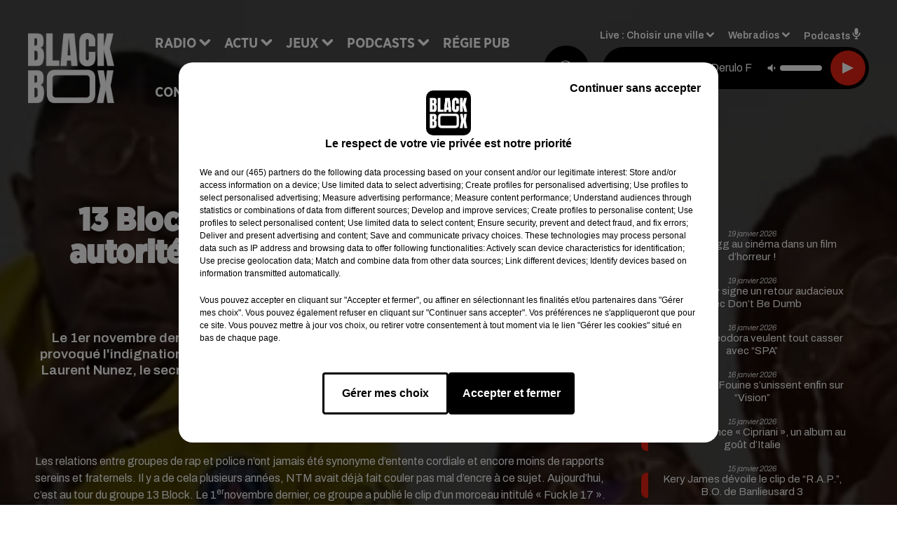

--- FILE ---
content_type: text/html; charset=utf-8
request_url: https://www.blackboxfm.fr/news/13-block-dans-la-ligne-de-mire-des-autorites-pour-le-clip-du-morceau-fuck-le-17-15676
body_size: 14476
content:
<!DOCTYPE html><html lang="fr"><head><meta charSet="utf-8"/><meta name="viewport" content="width=device-width,initial-scale=1.0"/><link rel="shortcut icon" type="image/x-icon" href="/favicon.ico"/><link rel="icon" type="image/x-icon" href="/favicon.ico"/><meta name="robots" content="max-snippet:-1, max-image-preview:large, max-video-preview:-1"/><script type="text/javascript" src="https://common.lesindesradios.fr/tc_LesIndesRadios_web_header.js" charSet="utf-8"></script><script type="text/javascript"> 

                    // Environment
                     var tc_vars = new Array();
                     var tc_array_events = new Array();
                     tc_vars["radio_id"] = '';
                    
                     window.tc_vars =
                      {
                        env_template: 'homepage',
                        env_work: 'PROD',
                        env_country: 'FR',
                        env_language: 'FR',
                        env_device: 'd',
                        env_currency: 'EUR',
                        // Website tree structure
                        page_name : "App load",
                        site_Id : 5608,
                        id_container : 'a5cc0b7b-4f9d-4e99-8884-ef2753293aba',
                        user_logged: 'no',
                        user_id: '',
                        user_type: '',
                        user_email: '',
                        radio_id:'',
                        id_reservation: '',
                        type_reservation: '',
                        ville_reservation: '',
                        date_reservation: '',
                        etablissement: '',
                        nom_espace: '',
                        quantite_siege: '',
                        creneau_reservation: '',
                        service_supplementaire: '',
                        unitprice_tf: '',
                        unitprice_ati: '',
                        totalprice_tf: '',
                        totalprice_ati: ''
                      };
                  
                      </script><meta name="description" content="Le 1er novembre dernier, 13 Block a dévoilé le clip du morceau « Fuck le 17 ». Ce clip a provoqué l&#x27;indignation du directeur général de la police nationale Eric Morvan tandis que Laurent Nunez, le secrétaire d&#x27;état auprès du ministre de l&#x27;intérieur, promet une action en justice."/><meta name="keywords" content="hip hop,rnb,actu"/><title>13 Block dans la ligne de mire des autorités pour le clip du morceau « Fuck le 17 » - BLACKBOX</title><link href="https://www.blackboxfm.fr/news/13-block-dans-la-ligne-de-mire-des-autorites-pour-le-clip-du-morceau-fuck-le-17-15676" rel="canonical"/><meta property="twitter:title" content="13 Block dans la ligne de mire des autorités pour le clip du morceau « Fuck le 17 » - BLACKBOX"/><meta property="og:title" content="13 Block dans la ligne de mire des autorités pour le clip du morceau « Fuck le 17 » - BLACKBOX"/><meta property="og:url" content="https://www.blackboxfm.fr/news/13-block-dans-la-ligne-de-mire-des-autorites-pour-le-clip-du-morceau-fuck-le-17-15676"/><meta property="og:description" content="Le 1er novembre dernier, 13 Block a dévoilé le clip du morceau « Fuck le 17 ». Ce clip a provoqué l&#x27;indignation du directeur général de la police nationale Eric Morvan tandis que Laurent Nunez, le secrétaire d&#x27;état auprès du ministre de l&#x27;intérieur, promet une action en justice."/><meta property="twitter:description" content="Le 1er novembre dernier, 13 Block a dévoilé le clip du morceau « Fuck le 17 ». Ce clip a provoqué l&#x27;indignation du directeur général de la police nationale Eric Morvan tandis que Laurent Nunez, le secrétaire d&#x27;état auprès du ministre de l&#x27;intérieur, promet une action en justice."/><meta property="twitter:card" content="summary"/><meta property="og:type" content="article"/><meta property="twitter:image:alt" content=""/><meta property="og:image:alt" content=""/><meta property="twitter:image" content="https://medias.lesindesradios.fr/t:app(web)/t:r(unknown)/filters:format(jpeg)/radios/blackbox/importrk/news/original/15676.jpeg"/><meta property="og:image" content="https://medias.lesindesradios.fr/t:app(web)/t:r(unknown)/filters:format(jpeg)/radios/blackbox/importrk/news/original/15676.jpeg"/><meta name="og:image:width" content="444"/><meta name="next-head-count" content="17"/><style><script src="https://join-dev-loic.my.dev-join-stories.com/widgets/standalone-jeff/index.js" id="join-modal-player-script" type="text/javascript"></script></style><link rel="stylesheet" type="text/css" href="/css/Statics2.css"/><link rel="stylesheet" type="text/css" href="/css/swiper-bundle.min.css"/><link href="/dynamics/8c52fokpe/styles.css" rel="stylesheet" media="all"/><script>var apidata = {"radio":{"alias":"blackbox","atId":628559,"background":null,"favicon":"https://bocir-medias-prod.s3.fr-par.scw.cloud/radios/blackbox/images/favicon.ico","fixedPlayer":false,"id":"rbV3eQESnw","logoPosition":"left","maintenance":false,"metaDescription":"Site officiel de la radio BlackBox, Hip-Hop & R'n'B. Disponible en FM et dab+. Écoutez la radio, nos webradios et podcasts. Actu musicale, clips ...","name":"BLACKBOX","neoWinnerData":{"stationName":"BDXBBOXAGENT"},"pages":{"archive":"3CpVowMaT6","lateralMenu":null,"playerExterne":"IiWaH4yho8","siteMap":"I7Ylm1Ot90"},"playerPosition":["header","footer"],"primaryHost":"www.blackboxfm.fr","radioFooterLogo":"https://bocir-medias-prod.s3.fr-par.scw.cloud/radios/blackbox/images/footerLogo_bBZOLXG9tT.png","radioLogo":"https://bocir-medias-prod.s3.fr-par.scw.cloud/radios/blackbox/images/logo_SbDfrmBc2x.png","robotsUrl":"https://www.blackboxfm.fr/sitemap.xml\n","structure":{"header":{"logo":"left","menuHasRadios":null,"menuSide":"left","minimized":{"active":true,"onScroll":true},"sticky":true},"player":{"bottom":{"active":false,"hasBroadcast":false,"hideOnScroll":false,"sticky":true},"externalParameters":{"active":false,"size":{"height":null,"type":"medium","width":null},"title":null,"type":"newPage"},"hasDetails":false,"top":{"active":true,"simpleButtons":false}},"radioGroup":null,"rossel":null},"theme":{"blockTitleFont":"gothamNarrowUltra","darkColors":{"background":"#000000","muted":"#000000","text":"#ffffff"},"darkMode":false,"fontSizes":{"desktop":{"blockTitle":"2.6rem","chapo":"1.6rem","title":"4.6rem"},"mobile":{"blockTitle":"1.8rem","chapo":"1.6rem","title":"3.6rem"}},"footer":{"footerRadiosColor":null,"mainMenu":{"font":"gothamNarrow","fontSizes":{"desktop":"2rem","mobile":"2rem"},"italic":false,"menuColor":{"activeColor":"#e42313","arrowColor":"#ffffff","hoverColor":"#e42313","mainColor":"#ffffff"}},"secondMenu":{"font":"gothamNarrowBook","fontSizes":{"desktop":"1.5rem","mobile":"1.5rem"},"italic":false,"menuColor":{"activeColor":null,"arrowColor":null,"hoverColor":"#e42313","mainColor":"#ffffff"}}},"footerColors":{"background":"#000000","muted":"#ffffff","text":"#ffffff"},"header":{"color":"#e5e5e5","menu":{"font":"gothamNarrow","fontSizes":{"desktop":"2rem","mobile":"2rem"},"italic":false,"menuColor":{"activeColor":"#e42313","arrowColor":"#ffffff","hoverColor":"#e42313","mainColor":"#000000"}},"splitLine":{"active":true,"color":"#e5e5e5","fullWidth":false}},"homepageFontSizes":{"desktop":{"blockTitle":"6rem","chapo":null,"title":"17rem"},"mobile":{"blockTitle":"3.6rem","chapo":null,"title":"3.6rem"}},"italicTitles":false,"lightColors":{"background":"#ffffff","muted":"#000000","text":"#000000"},"mainColor":"#000000","mainFont":"archivo","player":{"artistParameters":{"color":"#ffffff","font":"archivo","fontSize":"1.6rem"},"bar":{"color":"#e42313","opacity":100},"mainColor":"#000000","titleParameters":{"color":"#ffffff","font":"archivo","fontSize":"1.4rem"}},"readMore":null,"readMoreFont":"gothamNarrow","rossel":{"button":null,"footer":null,"header":null,"heading":null,"separator":null,"thumbnail":{"borderBottom":null,"borderBottomColor":null,"fullWidth":null,"leadAnimation":null,"titleUnderline":null,"titleUnderlineColors":null,"zoom":true}},"separators":{"contentPageSeparator":{"desktopImage":{"mediaId":"EdAjnrLnjx","mediaUrl":"https://medias.lesindesradios.fr/fit-in/1440x2000//medias/Vsj0LZpM34/image/V3_blackbox_page_desktop17538804924011764250737997.svg"},"mobileImage":{"mediaId":"pGYpUdwV7P","mediaUrl":"https://medias.lesindesradios.fr/fit-in/1440x2000//medias/Vsj0LZpM34/image/V3_blackbox_page_mobile17538805059831764250772590.svg"}},"footerSeparator":{"desktopImage":{"mediaId":"MzX6ZZvjqD","mediaUrl":"https://medias.lesindesradios.fr/fit-in/1440x2000//medias/Vsj0LZpM34/image/V3_blackbox_footer_desktop17538804622321764250820414.svg"},"mobileImage":{"mediaId":"DM3qN4gZ7S","mediaUrl":"https://medias.lesindesradios.fr/fit-in/1440x2000//medias/Vsj0LZpM34/image/blackbox_footer_mobile_v217635653262411764250808341.svg"}},"homepageSeparator":{"desktopImage":{"mediaId":"VNHhFVZg4a","mediaUrl":"https://medias.lesindesradios.fr/fit-in/1440x2000//medias/Vsj0LZpM34/image/v4_blackbox_accueil_desktop1763033496942_11764250756669.svg"},"mobileBackwardImage":{"mediaId":"bTeejnkBGh","mediaUrl":"https://medias.lesindesradios.fr/fit-in/1440x2000//medias/Vsj0LZpM34/image/blackbox_accueil_mobile_arriere_plan_v217635643455581764250791916.svg"},"mobileImage":{"mediaId":"JRauZBgVhN","mediaUrl":"https://medias.lesindesradios.fr/fit-in/1440x2000//medias/Vsj0LZpM34/image/blackbox_accueil_mobile17635613175501764250720751.svg"}}},"thumbnailBadgeFont":"gothamNarrow","thumbnailChipColor":"#e42313","thumbnailResumeFont":"archivo","titlesFont":"gothamNarrowBlack","titlesFontHomepage":"futura","useMainColorForTitles":false},"timeZone":"Europe/Paris","titreSite":"Hip-Hop & R'n'B","ts":"8c52fokpe","urls":{"appstore":"https://itunes.apple.com/fr/app/blackbox/id417409543?mt=8","facebook":"https://www.facebook.com/blackboxfm","instagram":"https://www.instagram.com/blackbox_fm","playstore":"https://play.google.com/store/apps/details?id=com.starfm.app.blackbox","twitter":"https://twitter.com/blackbox_fm","youtube":""}},"menuMain":{"id":"x1L1D1IbRv","items":[{"id":"ri9w4SJ0Hr","label":"Les interviews","parentId":"k14WvIvUcZ","target":"/podcast-les-interviews"},{"id":"pC2TlbRLiO","label":"Retrouver un titre","parentId":"NU01lOK5oN","target":"/retrouver-un-titre"},{"id":"sgCeanMgj6","label":"À gagner sur BlackBox","parentId":"ahOhp4rZ3G","target":"/jeux-en-cours/1"},{"id":"ccFHxXp9mf","label":"Comment nous écouter","parentId":"NU01lOK5oN","target":"/frequences-fm-dab-appli-mobile"},{"id":"NU01lOK5oN","label":"Radio","parentId":null,"target":"#"},{"id":"TPakXpXzfM","label":"Règlements des jeux","parentId":"ahOhp4rZ3G","target":"/reglements"},{"id":"hfetPcoiyR","label":"Actu","parentId":null,"target":"#"},{"id":"3ojtjL3ckB","label":"Émissions","parentId":"NU01lOK5oN","target":"/emissions/1"},{"id":"e3JGlVxDV0","label":"Hip-Hop News","parentId":"hfetPcoiyR","target":"/hip-hop-news/1"},{"id":"ahOhp4rZ3G","label":"Jeux","parentId":null,"target":"/jeux-en-cours/1"},{"id":"k14WvIvUcZ","label":"Podcasts","parentId":null,"target":"#"},{"id":"qpik8iV8NI","label":"Trends","parentId":"hfetPcoiyR","target":"/trends/1"},{"id":"RFtHq8PG1d","label":"Régie Pub","parentId":null,"target":"/contact-regie"},{"id":"kPK8hloNvl","label":"Partenariats","parentId":"hfetPcoiyR","target":"/evenements-a-venir/1"},{"id":"rJQg0ERhk6","label":"Contact","parentId":null,"target":"/contact"}],"menuType":"MAIN"},"menuFooter":{"id":"cq6MdsYvuY","items":[{"id":"RssGvJncYe","label":"Mentions légales","parentId":null,"target":"/mentions-legales"},{"id":"yada1otkHl","label":"Règlements de jeux","parentId":null,"target":"/reglements"},{"id":"dTim3L3uqI","label":"Notice d'information RGPD","parentId":null,"target":"/rgpd"},{"id":"EKvguE7wzd","label":"Plan du site","parentId":null,"target":"/plan-du-site"}],"menuType":"FOOTER"},"mode":"light","ENDPOINT":"/graphql","zones":[{"group":null,"id":"2jFguPU1wr","label":"Choisir une ville","stream":{"altCover":"https://bocir-medias-prod.s3.fr-par.scw.cloud/radios/blackbox/radiostream/FJZuXPjb4M/altCover_PODOvUjlcS.jpeg","bd":"https://streams.lesindesradios.fr/play/radios/blackbox/FJZuXPjb4M/any/60/roaxs.qVXTj6AYbdaxABIVe0IW7fus9Wl1QkzaisLXwEBMOdg%3D?format=sd","displayOnWebsite":true,"geofootprint":"45.62853556514324 -1.2949716718750048, 44.43289213695705 -1.1631357343750048, 44.49561857531973 0.15522364062499516, 45.35127160022709 -0.10844823437500484, 45.62853556514324 -1.2949716718750048","hasStartOver":false,"hd":"https://streams.lesindesradios.fr/play/radios/blackbox/FJZuXPjb4M/any/60/roaxs.qVXTj6AYbdaxABIVe0IW7fus9Wl1QkzaisLXwEBMOdg%3D?format=hd","hls":"https://streams.lesindesradios.fr/play/radios/blackbox/FJZuXPjb4M/any/60/roaxs.qVXTj6AYbdaxABIVe0IW7fus9Wl1QkzaisLXwEBMOdg%3D?format=hls","id":"FJZuXPjb4M","idMds":"2174546520932614196","imageUrl":"https://bocir-medias-prod.s3.fr-par.scw.cloud/radios/blackbox/radiostream/FJZuXPjb4M/vignette_1qMAHPbPYs.jpeg","label":"BlackBox","parentId":null,"streamFormat":"Hd","type":"RADIO"}},{"group":null,"id":"bvClZBSVU4","label":"Arcachon","stream":{"altCover":"https://bocir-medias-prod.s3.fr-par.scw.cloud/radios/blackbox/radiostream/FJZuXPjb4M/altCover_PODOvUjlcS.jpeg","bd":"https://streams.lesindesradios.fr/play/radios/blackbox/FJZuXPjb4M/any/60/roaxs.qVXTj6AYbdaxABIVe0IW7fus9Wl1QkzaisLXwEBMOdg%3D?format=sd","displayOnWebsite":true,"geofootprint":"45.62853556514324 -1.2949716718750048, 44.43289213695705 -1.1631357343750048, 44.49561857531973 0.15522364062499516, 45.35127160022709 -0.10844823437500484, 45.62853556514324 -1.2949716718750048","hasStartOver":false,"hd":"https://streams.lesindesradios.fr/play/radios/blackbox/FJZuXPjb4M/any/60/roaxs.qVXTj6AYbdaxABIVe0IW7fus9Wl1QkzaisLXwEBMOdg%3D?format=hd","hls":"https://streams.lesindesradios.fr/play/radios/blackbox/FJZuXPjb4M/any/60/roaxs.qVXTj6AYbdaxABIVe0IW7fus9Wl1QkzaisLXwEBMOdg%3D?format=hls","id":"FJZuXPjb4M","idMds":"2174546520932614196","imageUrl":"https://bocir-medias-prod.s3.fr-par.scw.cloud/radios/blackbox/radiostream/FJZuXPjb4M/vignette_1qMAHPbPYs.jpeg","label":"BlackBox","parentId":null,"streamFormat":"Hd","type":"RADIO"}},{"group":null,"id":"VIsiFx3i3C","label":"Bordeaux","stream":{"altCover":"https://bocir-medias-prod.s3.fr-par.scw.cloud/radios/blackbox/radiostream/FJZuXPjb4M/altCover_PODOvUjlcS.jpeg","bd":"https://streams.lesindesradios.fr/play/radios/blackbox/FJZuXPjb4M/any/60/roaxs.qVXTj6AYbdaxABIVe0IW7fus9Wl1QkzaisLXwEBMOdg%3D?format=sd","displayOnWebsite":true,"geofootprint":"45.62853556514324 -1.2949716718750048, 44.43289213695705 -1.1631357343750048, 44.49561857531973 0.15522364062499516, 45.35127160022709 -0.10844823437500484, 45.62853556514324 -1.2949716718750048","hasStartOver":false,"hd":"https://streams.lesindesradios.fr/play/radios/blackbox/FJZuXPjb4M/any/60/roaxs.qVXTj6AYbdaxABIVe0IW7fus9Wl1QkzaisLXwEBMOdg%3D?format=hd","hls":"https://streams.lesindesradios.fr/play/radios/blackbox/FJZuXPjb4M/any/60/roaxs.qVXTj6AYbdaxABIVe0IW7fus9Wl1QkzaisLXwEBMOdg%3D?format=hls","id":"FJZuXPjb4M","idMds":"2174546520932614196","imageUrl":"https://bocir-medias-prod.s3.fr-par.scw.cloud/radios/blackbox/radiostream/FJZuXPjb4M/vignette_1qMAHPbPYs.jpeg","label":"BlackBox","parentId":null,"streamFormat":"Hd","type":"RADIO"}}],"webradios":[{"altCover":"https://bocir-medias-prod.s3.fr-par.scw.cloud/radios/blackbox/radiostream/1XPf7u5kjz/altCover_IUeNzz1ISE.jpeg","bd":"https://streams.lesindesradios.fr/play/radios/blackbox/1XPf7u5kjz/any/60/roaxs.WN0%2F%2BbqGrm%2F7tfZ54qVk%2B2HOq6aJLHhlYum9%2FzkvKtE%3D?format=sd","displayOnWebsite":true,"geofootprint":null,"hasStartOver":false,"hd":"https://streams.lesindesradios.fr/play/radios/blackbox/1XPf7u5kjz/any/60/roaxs.WN0%2F%2BbqGrm%2F7tfZ54qVk%2B2HOq6aJLHhlYum9%2FzkvKtE%3D?format=hd","hls":"https://streams.lesindesradios.fr/play/radios/blackbox/1XPf7u5kjz/any/60/roaxs.WN0%2F%2BbqGrm%2F7tfZ54qVk%2B2HOq6aJLHhlYum9%2FzkvKtE%3D?format=hls","id":"1XPf7u5kjz","idMds":"3232897243572870220","imageUrl":"https://bocir-medias-prod.s3.fr-par.scw.cloud/radios/blackbox/radiostream/1XPf7u5kjz/vignette_PYrCLmQTjd.jpeg","label":"BlackBox @Work","streamFormat":"Hd","type":"WEBRADIO"},{"altCover":"https://bocir-medias-prod.s3.fr-par.scw.cloud/radios/blackbox/radiostream/CvjPloByBf/altCover_rlghL1gHB9.jpeg","bd":"https://streams.lesindesradios.fr/play/radios/blackbox/CvjPloByBf/any/60/roaxs.Z0F8L0x3TcmF1tUsymw9Jdiq8Jw8tJyedYC9DOszQ7c%3D?format=sd","displayOnWebsite":true,"geofootprint":"","hasStartOver":false,"hd":"https://streams.lesindesradios.fr/play/radios/blackbox/CvjPloByBf/any/60/roaxs.Z0F8L0x3TcmF1tUsymw9Jdiq8Jw8tJyedYC9DOszQ7c%3D?format=hd","hls":"https://streams.lesindesradios.fr/play/radios/blackbox/CvjPloByBf/any/60/roaxs.Z0F8L0x3TcmF1tUsymw9Jdiq8Jw8tJyedYC9DOszQ7c%3D?format=hls","id":"CvjPloByBf","idMds":"3232897243572870298","imageUrl":"https://bocir-medias-prod.s3.fr-par.scw.cloud/radios/blackbox/radiostream/CvjPloByBf/vignette_1zvi6sYOE1.jpeg","label":"BlackBox Classic US","streamFormat":"Hd","type":"WEBRADIO"},{"altCover":"https://bocir-medias-prod.s3.fr-par.scw.cloud/radios/blackbox/radiostream/pSwkWQw53y/altCover_WrSmV9aQMl.jpeg","bd":"https://streams.lesindesradios.fr/play/radios/blackbox/pSwkWQw53y/any/60/roaxs.FCOLJWRkV7hX9AGgnPNo%2BIH7INyGXbbjkCxRIpAgsqk%3D?format=sd","displayOnWebsite":true,"geofootprint":"","hasStartOver":false,"hd":"https://streams.lesindesradios.fr/play/radios/blackbox/pSwkWQw53y/any/60/roaxs.FCOLJWRkV7hX9AGgnPNo%2BIH7INyGXbbjkCxRIpAgsqk%3D?format=hd","hls":"https://streams.lesindesradios.fr/play/radios/blackbox/pSwkWQw53y/any/60/roaxs.FCOLJWRkV7hX9AGgnPNo%2BIH7INyGXbbjkCxRIpAgsqk%3D?format=hls","id":"pSwkWQw53y","idMds":"3232897243572870509","imageUrl":"https://bocir-medias-prod.s3.fr-par.scw.cloud/radios/blackbox/radiostream/pSwkWQw53y/vignette_qtMqn8yN8J.jpeg","label":"BlackBox FR","streamFormat":"Hd","type":"WEBRADIO"},{"altCover":"https://bocir-medias-prod.s3.fr-par.scw.cloud/radios/blackbox/radiostream/LzWyafY0hK/altCover_woIahRa4Gs.jpeg","bd":"https://streams.lesindesradios.fr/play/radios/blackbox/LzWyafY0hK/any/60/roaxs.TQTzLvEUkXWdkfuSK5FBrcDAqoFRIPrSgkrBo00lw9M%3D?format=sd","displayOnWebsite":true,"geofootprint":"","hasStartOver":false,"hd":"https://streams.lesindesradios.fr/play/radios/blackbox/LzWyafY0hK/any/60/roaxs.TQTzLvEUkXWdkfuSK5FBrcDAqoFRIPrSgkrBo00lw9M%3D?format=hd","hls":"https://streams.lesindesradios.fr/play/radios/blackbox/LzWyafY0hK/any/60/roaxs.TQTzLvEUkXWdkfuSK5FBrcDAqoFRIPrSgkrBo00lw9M%3D?format=hls","id":"LzWyafY0hK","idMds":"5640528186602367727","imageUrl":"https://bocir-medias-prod.s3.fr-par.scw.cloud/radios/blackbox/radiostream/LzWyafY0hK/vignette_VzZEIzEi6j.jpeg","label":"BlackBox Midnight Love","streamFormat":"Hd","type":"WEBRADIO"},{"altCover":"https://bocir-medias-prod.s3.fr-par.scw.cloud/radios/blackbox/radiostream/HZ28ZsIM0Q/altCover_zwENwgHbvC.jpeg","bd":"https://streams.lesindesradios.fr/play/radios/blackbox/HZ28ZsIM0Q/any/60/roaxs.y50dsfPR%2B%2BXIH689HwGjo7eNgDQxb%2FC9XcRrzU7wVYU%3D?format=sd","displayOnWebsite":true,"geofootprint":"","hasStartOver":false,"hd":"https://streams.lesindesradios.fr/play/radios/blackbox/HZ28ZsIM0Q/any/60/roaxs.y50dsfPR%2B%2BXIH689HwGjo7eNgDQxb%2FC9XcRrzU7wVYU%3D?format=hd","hls":"https://streams.lesindesradios.fr/play/radios/blackbox/HZ28ZsIM0Q/any/60/roaxs.y50dsfPR%2B%2BXIH689HwGjo7eNgDQxb%2FC9XcRrzU7wVYU%3D?format=hls","id":"HZ28ZsIM0Q","idMds":"3232897243572870524","imageUrl":"https://bocir-medias-prod.s3.fr-par.scw.cloud/radios/blackbox/radiostream/HZ28ZsIM0Q/vignette_E4XVRATluQ.jpeg","label":"BlackBox US","streamFormat":"Hd","type":"WEBRADIO"}],"radiostreams":[{"altCover":"https://bocir-medias-prod.s3.fr-par.scw.cloud/radios/blackbox/radiostream/FJZuXPjb4M/altCover_PODOvUjlcS.jpeg","bd":"https://streams.lesindesradios.fr/play/radios/blackbox/FJZuXPjb4M/any/60/roaxs.qVXTj6AYbdaxABIVe0IW7fus9Wl1QkzaisLXwEBMOdg%3D?format=sd","displayOnWebsite":true,"geofootprint":"45.62853556514324 -1.2949716718750048, 44.43289213695705 -1.1631357343750048, 44.49561857531973 0.15522364062499516, 45.35127160022709 -0.10844823437500484, 45.62853556514324 -1.2949716718750048","hasStartOver":false,"hd":"https://streams.lesindesradios.fr/play/radios/blackbox/FJZuXPjb4M/any/60/roaxs.qVXTj6AYbdaxABIVe0IW7fus9Wl1QkzaisLXwEBMOdg%3D?format=hd","hls":"https://streams.lesindesradios.fr/play/radios/blackbox/FJZuXPjb4M/any/60/roaxs.qVXTj6AYbdaxABIVe0IW7fus9Wl1QkzaisLXwEBMOdg%3D?format=hls","id":"FJZuXPjb4M","idMds":"2174546520932614196","imageUrl":"https://bocir-medias-prod.s3.fr-par.scw.cloud/radios/blackbox/radiostream/FJZuXPjb4M/vignette_1qMAHPbPYs.jpeg","label":"BlackBox","parentId":null,"streamFormat":"Hd","type":"RADIO"}],"podcastsLink":"/les-podcasts-blackbox","playerExterne":"/player","images":{"from":["https://bocir-prod-bucket","https://bocir-medias-prod"],"to":"https://medias.lesindesradios.fr"},"taggingData":{"radioIdCmp":628559,"headerCmp":"https://common.lesindesradios.fr/tc_LesIndesRadios_web_header.js","bodyCmp":"https://common.lesindesradios.fr/tc_LesIndesRadios_web_body.js","scriptCmp":null},"eventTypes":[{"id":"2vrkFGibaz","name":"Festival"},{"id":"aJ12q7gGN4","name":"Salon/Foire"},{"id":"AnrKnnsvFK","name":"Matchs Sportifs"},{"id":"bSfTbDV5PT","name":"Autre"},{"id":"CSGjqBRjRT","name":"Sport"},{"id":"F8vnMfo2w0","name":"Loto"},{"id":"fHL3OXAeKc","name":"Théâtre"},{"id":"h6QtWFmvTg","name":"Exposition"},{"id":"iZLWZswuHl","name":"Rallies"},{"id":"kd5nt1GhGw","name":"Kermesse"},{"id":"Ktk85c2Pgt","name":"Fête"},{"id":"kVSs4cI5Qv","name":"Défilé de mode"},{"id":"Nbyg2ko8dZ","name":"Brocante"},{"id":"nKvE4LPZvK","name":"Ateliers"},{"id":"oexf66jvgE","name":"Foires"},{"id":"r5ifJ78YOQ","name":"Concert"},{"id":"UGyjJA4qz1","name":"Courses pédestres"},{"id":"wk9Yu07DfH","name":"Conférences"}]};
</script><noscript data-n-css=""></noscript><script defer="" nomodule="" src="/_next/static/chunks/polyfills-c67a75d1b6f99dc8.js"></script><script src="/_next/static/chunks/webpack-74d3eef7a263d7ef.js" defer=""></script><script src="/_next/static/chunks/framework-03cd576e71e4cd66.js" defer=""></script><script src="/_next/static/chunks/main-d2ba44903cd47711.js" defer=""></script><script src="/_next/static/chunks/pages/_app-5f12e306fee38723.js" defer=""></script><script src="/_next/static/chunks/pages/%5B%5B...proxy+%5D%5D-7891cb9699c51b1e.js" defer=""></script><script src="/_next/static/b9FTfb_5NFVITgSEsAIsy/_buildManifest.js" defer=""></script><script src="/_next/static/b9FTfb_5NFVITgSEsAIsy/_ssgManifest.js" defer=""></script></head><body class="mode--light"><iframe id="iframe-connect" style="display:none"></iframe><script type="text/javascript"> 
                    // Environment
                     var tc_vars = new Array();
                     tc_vars["radio_id"] = '';
                   </script><div id="__next"><div class="Global media-max-height-lg"><header class="Header  bg--header 
    
    
    
    HasSeparator
    IsFixed
    
    
    
    
    
    
    
    HasPlayer
    
  " id="Header"><div class="container"><div class="HeaderContainer  CustomHeader "><div class="HeaderLeftElements"><a class="HeaderLogo" href="/"><span class="logo" style="cursor:pointer"><img src="https://medias.lesindesradios.fr/t:app(web)/t:r(unknown)/fit-in/300x2000/filters:format(webp)/filters:quality(100)/radios/blackbox/images/logo_SbDfrmBc2x.png" alt="logo"/></span></a><div class="HeaderToggler"><button type="button" class="btn"><i class="icon"><svg version="1.1" xmlns="http://www.w3.org/2000/svg" xmlns:xlink="http://www.w3.org/1999/xlink" class="menu" x="0px" y="0px" viewBox="0 0 20 20" xml:space="preserve"><path d="M0,16v-2h20v2H0z M0,11V9h20v2H0z M0,6V4h20v2H0z"></path></svg></i></button></div></div><div class="HeaderNavContainer" id="HeaderNavContainer"><div class="" style="display:flex;flex:1 1 1px;flex-direction:column"><nav class="HeaderNav"><div class="MenuTop"><div class="isNotMobile "><div class="collapseHeader "><ul class="nav"><li class="nav-item dropdown "><a href="#" class="dropdown-toggle nav-link"> <!-- -->Radio</a><div class="dropdown-menu  "><a class="dropdown-item" href="/retrouver-un-titre">Retrouver un titre</a><a class="dropdown-item" href="/frequences-fm-dab-appli-mobile">Comment nous écouter</a><a class="dropdown-item" href="/emissions/1">Émissions</a></div></li><li class="nav-item dropdown "><a href="#" class="dropdown-toggle nav-link"> <!-- -->Actu</a><div class="dropdown-menu  "><a class="dropdown-item" href="/hip-hop-news/1">Hip-Hop News</a><a class="dropdown-item" href="/trends/1">Trends</a><a class="dropdown-item" href="/evenements-a-venir/1">Partenariats</a></div></li><li class="nav-item dropdown "><a href="/jeux-en-cours/1" class="dropdown-toggle nav-link"> <!-- -->Jeux</a><div class="dropdown-menu  "><a class="dropdown-item" href="/jeux-en-cours/1">À gagner sur BlackBox</a><a class="dropdown-item" href="/reglements">Règlements des jeux</a></div></li><li class="nav-item dropdown "><a href="#" class="dropdown-toggle nav-link"> <!-- -->Podcasts</a><div class="dropdown-menu  "><a class="dropdown-item" href="/podcast-les-interviews">Les interviews</a></div></li><li class="nav-item "><a class="nav-link" href="/contact-regie"> <!-- -->Régie Pub</a></li><li class="nav-item "><a class="nav-link" href="/contact"> <!-- -->Contact</a></li></ul></div></div></div></nav></div></div><div class="HeaderSearch"><a class="btn 
  
   " aria-label="Rechercher" href="/recherche"><i class="icon"><svg version="1.1" xmlns="http://www.w3.org/2000/svg" xmlns:xlink="http://www.w3.org/1999/xlink" class="search" x="0px" y="0px" viewBox="0 0 20 20" xml:space="preserve"><path d="M17.8,16.4l-2.1-2.1c0,0,0,0-0.1,0c2.1-2.7,1.9-6.7-0.6-9.1c-2.7-2.7-7.2-2.7-9.9,0c-2.7,2.7-2.7,7.2,0,9.9 C6.4,16.3,8.1,17,10,17c1.5,0,3-0.5,4.2-1.4c0,0,0,0,0,0.1l2.1,2.1c0.4,0.4,1,0.4,1.4,0C18.2,17.4,18.2,16.8,17.8,16.4z M5.8,14.2 c-2.3-2.3-2.3-6.1,0-8.5c2.3-2.3,6.1-2.3,8.5,0c2.3,2.3,2.3,6.1,0,8.5C13.1,15.4,11.6,16,10,16C8.4,16,6.9,15.4,5.8,14.2z"></path></svg></i></a></div><div class="HeaderAside group1981"><nav class="HeaderSources"><ul class="nav"><li class="nav-item dropdown "><a href="#" class="dropdown-toggle nav-link">Live : <!-- --> <!-- -->Choisir une ville</a><div class="dropdown-menu  "><button type="button" class="dropdown-item">Choisir une ville</button><button type="button" class="dropdown-item">Arcachon</button><button type="button" class="dropdown-item">Bordeaux</button></div></li><li class="nav-item dropdown "><a href="#" class="dropdown-toggle nav-link"> <!-- -->Webradios</a><div class="dropdown-menu  "><button type="button" class="dropdown-item">BlackBox @Work</button><button type="button" class="dropdown-item">BlackBox Classic US</button><button type="button" class="dropdown-item">BlackBox FR</button><button type="button" class="dropdown-item">BlackBox Midnight Love</button><button type="button" class="dropdown-item">BlackBox US</button></div></li><li class="nav-item "><a class="nav-link" href="/les-podcasts-blackbox"> <!-- -->Podcasts<i class="icon"><svg version="1.1" xmlns="http://www.w3.org/2000/svg" xmlns:xlink="http://www.w3.org/1999/xlink" class="podcast" x="0px" y="0px" viewBox="0 0 20 20" xml:space="preserve"><path d="M11,15.9C11,15.9,11,16,11,15.9l0,2.1h1c0.6,0,1,0.4,1,1s-0.4,1-1,1H8c-0.6,0-1-0.4-1-1s0.4-1,1-1h1v-2 c0,0,0-0.1,0-0.1C5.6,15.4,3,12.5,3,9c0-0.6,0.4-1,1-1s1,0.4,1,1c0,2.8,2.2,5,5,5s5-2.2,5-5c0-0.6,0.4-1,1-1s1,0.4,1,1 C17,12.5,14.4,15.4,11,15.9z M10,12c1.7,0,3-1.3,3-3V3c0-1.7-1.3-3-3-3S7,1.3,7,3v6C7,10.7,8.3,12,10,12z"></path></svg></i></a></li></ul></nav><div class="block bg--player Player PlayerSmall"></div></div></div></div></header><main class="Main"><script type="application/ld+json">{"@context":"http://schema.org","@type":"NewsArticle","mainEntityOfPage":{"@type":"WebPage","@id":"https://google.com/article"},"headline":"13 Block dans la ligne de mire des autorités pour le clip du morceau « Fuck le 17 »","datePublished":"2019-11-04T18:04:00.000Z","publisher":{"@type":"Organization","name":"BLACKBOX","logo":{"@type":"ImageObject","url":"https://bocir-medias-prod.s3.fr-par.scw.cloud/radios/blackbox/images/logo_SbDfrmBc2x.png"}},"author":{"@type":"Organization","name":"BLACKBOX"},"image":["https://bocir-medias-prod.s3.fr-par.scw.cloud/radios/blackbox/importrk/news/carre/15676.jpeg"]}</script><div id="PlayerDetailsOverlay" class="PlayerDetailsOverlay hidden"></div><section class="section bg--section-light bg--img  CONTENT" id="section0"><div class="bg-container"><style>#section0 .bg-container::after {background-image: url('https://medias.lesindesradios.fr/t:app(web)/t:r(unknown)/fit-in/1100x2000/filters:format(webp)/radios/blackbox/importrk/news/original/15676.jpeg')}</style></div><div class="container"><div class="row"><div class="col col-10 col-md-7"><h1 id="titre" class="h1 block title join">13 Block dans la ligne de mire des autorités pour le clip du morceau « Fuck le 17 »</h1><div class="block date" style="display:flex;flex-direction:column;color:#000000" id="dateEtAuteur"><p class="block date" id="dateEtAuteur">Publié : 4 novembre 2019 à 19h04  par Bertrand Loppin  </p></div><h2 class="block lead" id="chapo" style="white-space:pre-line">Le 1er novembre dernier, 13 Block a dévoilé le clip du morceau « Fuck le 17 ». Ce clip a provoqué l&#x27;indignation du directeur général de la police nationale Eric Morvan tandis que Laurent Nunez, le secrétaire d&#x27;état auprès du ministre de l&#x27;intérieur, promet une action en justice.</h2><div class="block paragraph" style="display:flex;flex-direction:column"><div style="margin-top:0"><div class="media-credit">Crédit image: <!-- -->13 Block</div></div></div><div id="paragraphe_import" class="block paragraph"><script>window.blocparagraphe_import=true;</script> <p>Les relations entre groupes de rap et police n&rsquo;ont jamais &eacute;t&eacute; synonyme d&rsquo;entente cordiale et encore moins de rapports sereins et fraternels. Il y a de cela plusieurs ann&eacute;es, NTM avait d&eacute;j&agrave; fait couler pas mal d&rsquo;encre &agrave; ce sujet. Aujourd&rsquo;hui, c&rsquo;est au tour du groupe 13 Block. Le 1<sup>er</sup>novembre dernier, ce groupe a publi&eacute; le clip d&rsquo;un morceau intitul&eacute; &laquo;&nbsp;Fuck le 17&nbsp;&raquo;. Ce morceau est extrait du premier album de 13 block, un album intitul&eacute; &laquo;&nbsp;BLO&nbsp;&raquo; et sorti fin avril 2019. Il semblerait que le contenu de ce clip ait particuli&egrave;rement d&eacute;plu &agrave; Eric Morvan, le directeur g&eacute;n&eacute;ral de la police nationale.</p>
<blockquote class="twitter-tweet">
<p lang="fr" dir="ltr">La provocation &agrave; la haine anti-flics, la glorification du communautarisme, la promotion des trafics mortif&egrave;res et d&rsquo;un machisme pitoyable, tout dans le clip de 13 Block est &eacute;c&oelig;urant. Il n&rsquo;existe pas de d&eacute;lit de b&ecirc;tise, mais pour le reste, je ferai le n&eacute;cessaire.</p>
&mdash; Eric Morvan - DGPN (@DGPNEricMorvan) <a href="https://twitter.com/DGPNEricMorvan/status/1190601845506482176?ref_src=twsrc%5Etfw">November 2, 2019</a></blockquote>
<p>
<script src="https://platform.twitter.com/widgets.js"></script>
&nbsp;</p>
<p>En effet, ce dernier a publi&eacute; un message sur Twtiter dans lequel il d&eacute;clare&nbsp;: &laquo; La provocation &agrave; la haine anti-flics, la glorification du communautarisme, la promotion des trafics mortif&egrave;res et d&rsquo;un machisme pitoyable, tout dans le clip de 13 Block est &eacute;c&oelig;urant. Il n&rsquo;existe pas de d&eacute;lit de b&ecirc;tise, mais pour le reste, je ferai le n&eacute;cessaire &raquo;. Suite &agrave; la publication de ce message, Laurent Nunez, le secr&eacute;taire d&rsquo;&eacute;tat aupr&egrave;s du ministre de l&rsquo;int&eacute;rieur a &eacute;galement fait part de son indignation. En reprenant, le message d&rsquo;Eric Morvan, Laurent Nunez a &eacute;crit&nbsp;: &laquo;&nbsp;&laquo; Insulter et outrager les policiers est inadmissible. C&rsquo;est une atteinte grave aux valeurs r&eacute;publicaines. Evidemment la Justice en sera saisie &raquo;.</p>
<blockquote class="twitter-tweet">
<p lang="fr" dir="ltr">Insulter et outrager les policiers est inadmissible. C&rsquo;est une atteinte grave aux valeurs r&eacute;publicaines. &Eacute;videmment la Justice en sera saisie. Soutien total &agrave; ceux qui nous prot&egrave;gent et qui continueront &agrave; lutter contre les trafics. <a href="https://t.co/6JHNck9EgM">https://t.co/6JHNck9EgM</a></p>
&mdash; Laurent Nunez (@NunezLaurent) <a href="https://twitter.com/NunezLaurent/status/1190649482905604096?ref_src=twsrc%5Etfw">November 2, 2019</a></blockquote>
<p>
<script src="https://platform.twitter.com/widgets.js"></script>
</p>
<p><a href="https://twitter.com/DGPNEricMorvan/status/1190601845506482176?ref_src=twsrc%5Etfw"></a>
<script src="https://platform.twitter.com/widgets.js"></script>
Reste &agrave; savoir si des poursuites seront effectivement engag&eacute;es &agrave; l&rsquo;encontre de 13 Block. Pour le moment, le groupe n&rsquo;a pas r&eacute;agi aux messages publi&eacute;s par Eric Morvan et Laurent Nunez. Sur ce clip incrimin&eacute; et disponible sur YouTube, on peut d&eacute;couvrir, les 4 membres de 13 Block face &agrave; 4 policiers. A plusieurs reprises, les 4 rappeurs et les figurants apparaissant dans le clip font des doigts d&rsquo;honneur aux policiers en r&eacute;p&eacute;tant &laquo;&nbsp;Fuck le 17&nbsp;&raquo;. Les paroles du morceau comportent plusieurs lyrics &laquo;&nbsp;anti-flics&nbsp;&raquo;. N&eacute;anmoins, il semblerait que <a href="https://twitter.com/13BlockOfficiel?ref_src=twsrc%5Egoogle%7Ctwcamp%5Eserp%7Ctwgr%5Eauthor" target="_blank" rel="noopener">13 Block</a> ait mod&eacute;r&eacute; les propos tenus dans ce morceau. A l&rsquo;origine, la version &eacute;dit&eacute;e dans leur album &laquo;&nbsp;BLO&nbsp;&raquo; comportait des phrases chocs qui ont &eacute;t&eacute; supprim&eacute;es dans la version pr&eacute;sent&eacute;e pour le clip.</p>
<p>&nbsp;<iframe width="560" height="315" src="https://www.youtube.com/embed/a68h0VIfsuQ" frameborder="0" allow="accelerometer; autoplay; encrypted-media; gyroscope; picture-in-picture" allowfullscreen="allowfullscreen"></iframe></p></div></div><div class="col col-10 col-md-3 Aside"><div class="block News" id="remonteeArticles_khnakx1q1"><div class="heading 

  "><h2 class="title h2  ">Fil actus</h2></div><div class="row row-alt-1 grid gutters-md"><div class="col-1 col-md-1 "><a class="thumbnail d-flex  animated-img" title="Snoop Dogg au cinéma dans un film d’horreur !" href="/page-contenu-article-3"><div class="AudioControl"></div><div class="resume"><p class="date">19 janvier 2026</p><h3 class="h3">Snoop Dogg au cinéma dans un film d’horreur !</h3><div class="AudioPlayer"><div class="AudioProgress"></div></div></div></a></div><div class="col-1 col-md-1 "><a class="thumbnail d-flex  animated-img" title="A$AP Rocky signe un retour audacieux avec Don’t Be Dumb" href="/a-ap-rocky-don-t-be-dumb"><div class="AudioControl"></div><div class="resume"><p class="date">19 janvier 2026</p><h3 class="h3">A$AP Rocky signe un retour audacieux avec Don’t Be Dumb</h3><div class="AudioPlayer"><div class="AudioProgress"></div></div></div></a></div><div class="col-1 col-md-1 "><a class="thumbnail d-flex  animated-img" title="Gims et Théodora veulent tout casser avec “SPA”" href="/gims-theodora-spa"><div class="AudioControl"></div><div class="resume"><p class="date">16 janvier 2026</p><h3 class="h3">Gims et Théodora veulent tout casser avec “SPA”</h3><div class="AudioPlayer"><div class="AudioProgress"></div></div></div></a></div><div class="col-1 col-md-1 "><a class="thumbnail d-flex  animated-img" title="Kaaris et La Fouine s’unissent enfin sur “Vision”" href="/kaaris-la-fouine-vision"><div class="AudioControl"></div><div class="resume"><p class="date">16 janvier 2026</p><h3 class="h3">Kaaris et La Fouine s’unissent enfin sur “Vision”</h3><div class="AudioPlayer"><div class="AudioProgress"></div></div></div></a></div><div class="col-1 col-md-1 "><a class="thumbnail d-flex  animated-img" title="Lacrim annonce « Cipriani », un album au goût d’Italie" href="/lacrim-annonce-cipriani-un-album-au-gout-d-italie"><div class="AudioControl"></div><div class="resume"><p class="date">15 janvier 2026</p><h3 class="h3">Lacrim annonce « Cipriani », un album au goût d’Italie</h3><div class="AudioPlayer"><div class="AudioProgress"></div></div></div></a></div><div class="col-1 col-md-1 "><a class="thumbnail d-flex  animated-img" title="Kery James dévoile le clip de “R.A.P.”, B.O. de Banlieusard 3" href="/kery-james-clip-rap-banlieusard"><div class="AudioControl"></div><div class="resume"><p class="date">15 janvier 2026</p><h3 class="h3">Kery James dévoile le clip de “R.A.P.”, B.O. de Banlieusard 3</h3><div class="AudioPlayer"><div class="AudioProgress"></div></div></div></a></div><div class="col-1 col-md-1 "><a class="thumbnail d-flex  animated-img" title="Kerchak s’apprête à dévoiler “34”, son tout premier album" href="/kerchak-34-album"><div class="AudioControl"></div><div class="resume"><p class="date">15 janvier 2026</p><h3 class="h3">Kerchak s’apprête à dévoiler “34”, son tout premier album</h3><div class="AudioPlayer"><div class="AudioProgress"></div></div></div></a></div><div class="col-1 col-md-1 "><a class="thumbnail d-flex  animated-img" title="La Fouine annonce Capitale du Crime Radio 3" href="/la-fouine-annonce-capitale-du-crime-radio-3"><div class="AudioControl"></div><div class="resume"><p class="date">14 janvier 2026</p><h3 class="h3">La Fouine annonce Capitale du Crime Radio 3</h3><div class="AudioPlayer"><div class="AudioProgress"></div></div></div></a></div></div></div></div></div></div></section></main><footer class="Footer"><div class="footer"><div class="footer-bg-container"><div class="footer-bg"><img style="display:block;width:101%;margin-left:-0.5%" class="default" src="https://medias.lesindesradios.fr/fit-in/1440x2000//medias/Vsj0LZpM34/image/V3_blackbox_footer_desktop17538804622321764250820414.svg" alt=""/></div></div><div class="container"><div class="footerContent"><p class="FooterCredits">Design <a href="https://www.ovarma.com/">Olivier Varma</a></p><nav class="FooterLegal"><ul class="nav"><li class="nav-item "><a class="nav-link" href="/mentions-legales"> <!-- -->Mentions légales</a></li><li class="nav-item "><a class="nav-link" href="/reglements"> <!-- -->Règlements de jeux</a></li><li class="nav-item "><a class="nav-link" href="/rgpd"> <!-- -->Notice d&#x27;information RGPD</a></li><li class="nav-item "><a class="nav-link" href="/plan-du-site"> <!-- -->Plan du site</a></li></ul></nav></div><nav class="FooterSocial"><ul class="nav"><li class="nav-item" style="margin-right:3px"><a href="https://www.facebook.com/blackboxfm" class="btn 
   btn--alpha
   btn-xs " target="_blank" aria-label="Suivez-nous sur Facebook"><i class="icon" style="height:38px;width:38px"><svg version="1.1" xmlns="http://www.w3.org/2000/svg" xmlns:xlink="http://www.w3.org/1999/xlink" class="facebook_2" x="0px" y="0px" viewBox="0 0 43.92 44.09" xml:space="preserve"><g><path d="M24.33,16.51h2.39v-5.2h-3.6c-5.1,0-7.52,3.03-7.52,7.36v4.1h-4v4.94h4v12.58h5.99v-12.58h4l1.13-4.94h-5.13v-3.38c0-1.38.76-2.87,2.74-2.87Z"></path><path d="M.78,12.08c.37-1.95.72-3.9,1.78-5.64C4.99,2.49,8.78.98,13.14.87c5.95-.15,11.91-.14,17.87,0,4.04.1,7.64,1.43,10.1,4.93,1.58,2.26,2.17,4.84,2.21,7.51.09,5.72.13,11.45,0,17.17-.11,4.61-1.71,8.54-6.02,10.88-1.99,1.08-4.18,1.55-6.41,1.58-5.88.07-11.76.13-17.64,0-4.41-.1-8.24-1.59-10.69-5.58-1.06-1.73-1.41-3.69-1.78-5.64V12.08ZM22.11,4.9c-2.92,0-5.84-.06-8.76.01-4.56.11-7.36,2.24-8.19,6.17-.18.83-.31,1.69-.31,2.54-.03,5.53-.1,11.06.01,16.59.11,5.5,2.89,8.44,8.2,8.64,5.99.22,11.99.2,17.98,0,4.42-.15,7.05-2.27,7.89-6.09.15-.68.29-1.38.3-2.08.03-6.3.38-12.61-.19-18.9-.34-3.73-2.83-6.16-6.55-6.67-3.45-.47-6.92-.14-10.38-.21Z"></path></g></svg></i></a></li><li class="nav-item" style="margin-right:3px"><a href="https://www.instagram.com/blackbox_fm" class="btn 
   btn--alpha
   btn-xs " target="_blank" aria-label="Suivez-nous sur Instagram"><i class="icon" style="height:38px;width:38px"><svg version="1.1" xmlns="http://www.w3.org/2000/svg" xmlns:xlink="http://www.w3.org/1999/xlink" class="instagram_2" x="0px" y="0px" viewBox="0 0 43.92 44.09" xml:space="preserve"><g><path d="M.78,12.08c.37-1.95.72-3.9,1.78-5.64C4.99,2.49,8.78.98,13.14.87c5.95-.15,11.91-.14,17.87,0,4.04.1,7.64,1.43,10.1,4.93,1.58,2.26,2.17,4.84,2.21,7.51.09,5.72.13,11.45,0,17.17-.11,4.61-1.71,8.54-6.02,10.88-1.99,1.08-4.18,1.55-6.41,1.58-5.88.07-11.76.13-17.64,0-4.41-.1-8.24-1.59-10.69-5.58-1.06-1.73-1.41-3.69-1.78-5.64V12.08ZM22.11,4.9c-2.92,0-5.84-.06-8.76.01-4.56.11-7.36,2.24-8.19,6.17-.18.83-.31,1.69-.31,2.54-.03,5.53-.1,11.06.01,16.59.11,5.5,2.89,8.44,8.2,8.64,5.99.22,11.99.2,17.98,0,4.42-.15,7.05-2.27,7.89-6.09.15-.68.29-1.38.3-2.08.03-6.3.38-12.61-.19-18.9-.34-3.73-2.83-6.16-6.55-6.67-3.45-.47-6.92-.14-10.38-.21Z"></path><path d="M33.09,21.97c-.02,5.94-4.95,10.82-11,10.89-6.07.07-11.11-4.94-11.09-11.03.02-5.99,5.13-11.01,11.11-10.89,6.14.12,10.99,5,10.97,11.03ZM29,21.91c0-3.78-3.11-6.88-6.93-6.9-3.8-.02-6.96,3.09-6.97,6.86,0,3.78,3.11,6.88,6.93,6.9,3.8.02,6.96-3.09,6.97-6.86Z"></path><path d="M33.39,8.05c1.46-.02,2.7,1.19,2.7,2.64,0,1.38-1.2,2.57-2.61,2.61-1.46.04-2.73-1.15-2.75-2.59-.03-1.45,1.17-2.64,2.67-2.66Z"></path></g></svg></i></a></li><li class="nav-item" style="margin-right:3px"><a href="https://twitter.com/blackbox_fm" class="btn 
   btn--alpha
   btn-xs " target="_blank" aria-label="Suivez-nous sur Twitter"><i class="icon" style="height:38px;width:38px"><svg version="1.1" xmlns="http://www.w3.org/2000/svg" xmlns:xlink="http://www.w3.org/1999/xlink" class="twitter_2" x="0px" y="0px" viewBox="0 0 45.14 44.48" xml:space="preserve"><g><path d="M1.59,12.41c.37-1.95.72-3.9,1.78-5.64C5.8,2.82,9.58,1.3,13.95,1.2c5.95-.15,11.91-.14,17.87,0,4.04.1,7.64,1.43,10.1,4.93,1.58,2.26,2.17,4.84,2.21,7.51.09,5.72.13,11.45,0,17.17-.11,4.61-1.71,8.54-6.02,10.88-1.99,1.08-4.18,1.55-6.41,1.58-5.88.07-11.76.13-17.64,0-4.41-.1-8.24-1.59-10.69-5.58-1.06-1.73-1.41-3.69-1.78-5.64V12.41ZM22.92,5.23c-2.92,0-5.84-.06-8.76.01-4.56.11-7.36,2.24-8.19,6.17-.18.83-.31,1.69-.31,2.54-.03,5.53-.1,11.06.01,16.58.11,5.5,2.89,8.44,8.2,8.64,5.99.22,11.99.2,17.98,0,4.42-.15,7.05-2.27,7.89-6.09.15-.68.29-1.38.3-2.08.03-6.3.38-12.61-.19-18.9-.34-3.73-2.83-6.16-6.55-6.67-3.45-.47-6.92-.14-10.38-.21Z"></path><g><path d="M33.77,32.84l-8.19-11.9-.93-1.35-5.86-8.51-.49-.71h-7.2l1.76,2.55,7.79,11.32.93,1.34,6.26,9.09.49.7h7.2l-1.76-2.55ZM29.18,33.76l-6.5-9.45-.93-1.34-7.55-10.96h3.25l6.1,8.87.93,1.34,7.95,11.54h-3.25Z"></path><polygon points="21.75 22.97 22.68 24.31 21.58 25.59 13.16 35.39 11.08 35.39 20.65 24.24 21.75 22.97"></polygon><polygon points="34.66 10.37 25.58 20.94 24.48 22.21 23.55 20.87 24.65 19.59 30.8 12.43 32.58 10.37 34.66 10.37"></polygon></g></g></svg></i></a></li></ul></nav><a class="FooterLogo" href="/"><span class="logo"><img src="https://medias.lesindesradios.fr/t:app(web)/t:r(unknown)/filters:format(webp)/filters:quality(100)/radios/blackbox/images/footerLogo_bBZOLXG9tT.png" alt="logo"/></span></a></div></div></footer><svg class="ClipPath"><clipPath id="chevron" clipPathUnits="objectBoundingBox"><path d="M0.976,0.114 L0.928,0.038 C0.911,0.013,0.892,0,0.87,0 C0.847,0,0.828,0.013,0.812,0.038 L0.5,0.533 L0.188,0.038 C0.172,0.013,0.153,0,0.13,0 C0.108,0,0.089,0.013,0.072,0.038 L0.024,0.114 C0.008,0.14,0,0.171,0,0.207 C0,0.243,0.008,0.274,0.024,0.298 L0.442,0.961 C0.458,0.987,0.477,1,0.5,1 C0.523,1,0.542,0.987,0.558,0.961 L0.976,0.298 C0.992,0.273,1,0.243,1,0.207 C1,0.171,0.992,0.141,0.976,0.114"></path></clipPath></svg></div></div><script id="__NEXT_DATA__" type="application/json">{"props":{"pageProps":{"page":{"__typename":"Page","canonical":"https://www.blackboxfm.fr/news/13-block-dans-la-ligne-de-mire-des-autorites-pour-le-clip-du-morceau-fuck-le-17-15676","category":null,"categoryId":null,"createdBy":"Bertrand Loppin","doNotAmp":null,"doNotIndex":false,"doNotIndexGoogle":false,"id":"EdBisuOXyL","name":"13 Block dans la ligne de mire des autorités pour le clip du morceau « Fuck le 17 »","pageContent":{"__typename":"PageContent","blocsData":"{\"titre\":{\"content\":\"13 Block dans la ligne de mire des autorités pour le clip du morceau « Fuck le 17 »\"},\"category\":{\"categoryIds\":[\"Rg45dPXekz\"]},\"chapo\":{\"content\":\"Le 1er novembre dernier, 13 Block a dévoilé le clip du morceau « Fuck le 17 ». Ce clip a provoqué l'indignation du directeur général de la police nationale Eric Morvan tandis que Laurent Nunez, le secrétaire d'état auprès du ministre de l'intérieur, promet une action en justice.\"},\"imagePrincipale\":{\"mediaId\":\"r8ChHHqsek\",\"afficherDescription\":false,\"afficherCreditLegende\":true,\"formatImage\":\"original\"},\"dateEtAuteur\":{\"authorFirstName\":\"Bertrand Loppin\",\"authorLastName\":\"\"},\"remonteeArticles_khnakx1q1\":{\"categoryIds\":[\"KLjYb2ckNf\"],\"linkType\":\"reference\"},\"corps\":{\"blocsData\":{\"paragraphe_import\":{\"content\":\"\u003cp\u003eLes relations entre groupes de rap et police n\u0026rsquo;ont jamais \u0026eacute;t\u0026eacute; synonyme d\u0026rsquo;entente cordiale et encore moins de rapports sereins et fraternels. Il y a de cela plusieurs ann\u0026eacute;es, NTM avait d\u0026eacute;j\u0026agrave; fait couler pas mal d\u0026rsquo;encre \u0026agrave; ce sujet. Aujourd\u0026rsquo;hui, c\u0026rsquo;est au tour du groupe 13 Block. Le 1\u003csup\u003eer\u003c/sup\u003enovembre dernier, ce groupe a publi\u0026eacute; le clip d\u0026rsquo;un morceau intitul\u0026eacute; \u0026laquo;\u0026nbsp;Fuck le 17\u0026nbsp;\u0026raquo;. Ce morceau est extrait du premier album de 13 block, un album intitul\u0026eacute; \u0026laquo;\u0026nbsp;BLO\u0026nbsp;\u0026raquo; et sorti fin avril 2019. Il semblerait que le contenu de ce clip ait particuli\u0026egrave;rement d\u0026eacute;plu \u0026agrave; Eric Morvan, le directeur g\u0026eacute;n\u0026eacute;ral de la police nationale.\u003c/p\u003e\\r\\n\u003cblockquote class=\\\"twitter-tweet\\\"\u003e\\r\\n\u003cp lang=\\\"fr\\\" dir=\\\"ltr\\\"\u003eLa provocation \u0026agrave; la haine anti-flics, la glorification du communautarisme, la promotion des trafics mortif\u0026egrave;res et d\u0026rsquo;un machisme pitoyable, tout dans le clip de 13 Block est \u0026eacute;c\u0026oelig;urant. Il n\u0026rsquo;existe pas de d\u0026eacute;lit de b\u0026ecirc;tise, mais pour le reste, je ferai le n\u0026eacute;cessaire.\u003c/p\u003e\\r\\n\u0026mdash; Eric Morvan - DGPN (@DGPNEricMorvan) \u003ca href=\\\"https://twitter.com/DGPNEricMorvan/status/1190601845506482176?ref_src=twsrc%5Etfw\\\"\u003eNovember 2, 2019\u003c/a\u003e\u003c/blockquote\u003e\\r\\n\u003cp\u003e\\r\\n\u003cscript src=\\\"https://platform.twitter.com/widgets.js\\\"\u003e\u003c/script\u003e\\r\\n\u0026nbsp;\u003c/p\u003e\\r\\n\u003cp\u003eEn effet, ce dernier a publi\u0026eacute; un message sur Twtiter dans lequel il d\u0026eacute;clare\u0026nbsp;: \u0026laquo; La provocation \u0026agrave; la haine anti-flics, la glorification du communautarisme, la promotion des trafics mortif\u0026egrave;res et d\u0026rsquo;un machisme pitoyable, tout dans le clip de 13 Block est \u0026eacute;c\u0026oelig;urant. Il n\u0026rsquo;existe pas de d\u0026eacute;lit de b\u0026ecirc;tise, mais pour le reste, je ferai le n\u0026eacute;cessaire \u0026raquo;. Suite \u0026agrave; la publication de ce message, Laurent Nunez, le secr\u0026eacute;taire d\u0026rsquo;\u0026eacute;tat aupr\u0026egrave;s du ministre de l\u0026rsquo;int\u0026eacute;rieur a \u0026eacute;galement fait part de son indignation. En reprenant, le message d\u0026rsquo;Eric Morvan, Laurent Nunez a \u0026eacute;crit\u0026nbsp;: \u0026laquo;\u0026nbsp;\u0026laquo; Insulter et outrager les policiers est inadmissible. C\u0026rsquo;est une atteinte grave aux valeurs r\u0026eacute;publicaines. Evidemment la Justice en sera saisie \u0026raquo;.\u003c/p\u003e\\r\\n\u003cblockquote class=\\\"twitter-tweet\\\"\u003e\\r\\n\u003cp lang=\\\"fr\\\" dir=\\\"ltr\\\"\u003eInsulter et outrager les policiers est inadmissible. C\u0026rsquo;est une atteinte grave aux valeurs r\u0026eacute;publicaines. \u0026Eacute;videmment la Justice en sera saisie. Soutien total \u0026agrave; ceux qui nous prot\u0026egrave;gent et qui continueront \u0026agrave; lutter contre les trafics. \u003ca href=\\\"https://t.co/6JHNck9EgM\\\"\u003ehttps://t.co/6JHNck9EgM\u003c/a\u003e\u003c/p\u003e\\r\\n\u0026mdash; Laurent Nunez (@NunezLaurent) \u003ca href=\\\"https://twitter.com/NunezLaurent/status/1190649482905604096?ref_src=twsrc%5Etfw\\\"\u003eNovember 2, 2019\u003c/a\u003e\u003c/blockquote\u003e\\r\\n\u003cp\u003e\\r\\n\u003cscript src=\\\"https://platform.twitter.com/widgets.js\\\"\u003e\u003c/script\u003e\\r\\n\u003c/p\u003e\\r\\n\u003cp\u003e\u003ca href=\\\"https://twitter.com/DGPNEricMorvan/status/1190601845506482176?ref_src=twsrc%5Etfw\\\"\u003e\u003c/a\u003e\\r\\n\u003cscript src=\\\"https://platform.twitter.com/widgets.js\\\"\u003e\u003c/script\u003e\\r\\nReste \u0026agrave; savoir si des poursuites seront effectivement engag\u0026eacute;es \u0026agrave; l\u0026rsquo;encontre de 13 Block. Pour le moment, le groupe n\u0026rsquo;a pas r\u0026eacute;agi aux messages publi\u0026eacute;s par Eric Morvan et Laurent Nunez. Sur ce clip incrimin\u0026eacute; et disponible sur YouTube, on peut d\u0026eacute;couvrir, les 4 membres de 13 Block face \u0026agrave; 4 policiers. A plusieurs reprises, les 4 rappeurs et les figurants apparaissant dans le clip font des doigts d\u0026rsquo;honneur aux policiers en r\u0026eacute;p\u0026eacute;tant \u0026laquo;\u0026nbsp;Fuck le 17\u0026nbsp;\u0026raquo;. Les paroles du morceau comportent plusieurs lyrics \u0026laquo;\u0026nbsp;anti-flics\u0026nbsp;\u0026raquo;. N\u0026eacute;anmoins, il semblerait que \u003ca href=\\\"https://twitter.com/13BlockOfficiel?ref_src=twsrc%5Egoogle%7Ctwcamp%5Eserp%7Ctwgr%5Eauthor\\\" target=\\\"_blank\\\" rel=\\\"noopener\\\"\u003e13 Block\u003c/a\u003e ait mod\u0026eacute;r\u0026eacute; les propos tenus dans ce morceau. A l\u0026rsquo;origine, la version \u0026eacute;dit\u0026eacute;e dans leur album \u0026laquo;\u0026nbsp;BLO\u0026nbsp;\u0026raquo; comportait des phrases chocs qui ont \u0026eacute;t\u0026eacute; supprim\u0026eacute;es dans la version pr\u0026eacute;sent\u0026eacute;e pour le clip.\u003c/p\u003e\\r\\n\u003cp\u003e\u0026nbsp;\u003ciframe width=\\\"560\\\" height=\\\"315\\\" src=\\\"https://www.youtube.com/embed/a68h0VIfsuQ\\\" frameborder=\\\"0\\\" allow=\\\"accelerometer; autoplay; encrypted-media; gyroscope; picture-in-picture\\\" allowfullscreen=\\\"allowfullscreen\\\"\u003e\u003c/iframe\u003e\u003c/p\u003e\"}},\"model\":{\"sections\":[{\"layout\":\"1\",\"blocsByColumn\":[[{\"id\":\"paragraphe_import\",\"format\":\"10\",\"name\":\"paragraphe\"}]]}]}},\"reseauxsociaux\":{\"socialNetworks\":[\"facebook\",\"twitter\",\"linkedin\"]}}","data":{"__typename":"PageContentDataType","locationZoneIds":null},"model":{"__typename":"Model","attributes":{"__typename":"ModelAttributes","locationZone":false},"contentType":"article","id":"itB7QpQHyC","pagebuilder":"{\"sections\":[{\"layout\":\"7/3\",\"blocsByColumn\":[[{\"id\":\"titre\",\"format\":\"7\",\"name\":\"titre\",\"data\":{}},{\"id\":\"category\",\"format\":\"7\",\"name\":\"category\",\"data\":{}},{\"id\":\"dateEtAuteur\",\"format\":\"7\",\"name\":\"dateEtAuteur\",\"data\":{\"showDate\":true,\"dateChoice\":\"publicationDate\",\"dateDisplay\":\"dateAndTime\",\"showAuthor\":true,\"authorDisplay\":\"firstNameAndFullLastName\"}},{\"id\":\"reseauxsociaux_khnakx1q0\",\"format\":\"7\",\"name\":\"reseauxsociaux\",\"data\":{}},{\"id\":\"chapo\",\"format\":\"7\",\"name\":\"chapo\",\"data\":{}},{\"id\":\"imagePrincipale\",\"format\":\"7\",\"name\":\"imagePrincipale\",\"data\":{}},{\"id\":\"corps\",\"format\":\"7\",\"name\":\"corps\",\"data\":{}}],[{\"id\":\"remonteeArticles_khnakx1q1\",\"format\":\"3\",\"name\":\"remonteeArticles\",\"data\":{\"liftType\":\"automaticCategory\",\"thumbnailsStyle\":\"vertical\",\"imageOrVideoFormat\":\"landscape\",\"thumbnailsPerRow\":1,\"rowsPerPage\":8,\"displayedElements\":[\"title\",\"date\"],\"titleOnModel\":\"Fil actus\",\"categoryIds\":[\"KLjYb2ckNf\"],\"linkType\":\"free\",\"offset\":1}}]]}]}","type":"CONTENT"},"updatedAt":"2019-11-04T18:20:56.000Z"},"pageData":null,"previewUrl":"https://bocir-medias-prod.s3.fr-par.scw.cloud/radios/blackbox/importrk/news/preview/15676.jpeg","publishedDate":"2019-11-04T18:04:00.000Z","seo":{"__typename":"SEO","description":"%%chapo%%","keywords":"hip hop,rnb,actu","title":"%%titre%% - %%site%%"},"slug":"/news/13-block-dans-la-ligne-de-mire-des-autorites-pour-le-clip-du-morceau-fuck-le-17-15676","withoutHeaderFooter":false},"title":"13 Block dans la ligne de mire des autorités pour le clip du morceau « Fuck le 17 »","host":"www.blackboxfm.fr","fetchedContent":{"imagePrincipale":{"__typename":"Media","credit":"13 Block","description":"","legend":"13 Block accusé de  « provocation à la haine anti-flics »","medias":[{"__typename":"MediaSpecifications","format":"1by1","height":250,"url":"https://bocir-medias-prod.s3.fr-par.scw.cloud/radios/blackbox/importrk/news/carre/15676.jpeg","width":250},{"__typename":"MediaSpecifications","format":"4by3","height":444,"url":"https://bocir-medias-prod.s3.fr-par.scw.cloud/radios/blackbox/importrk/news/main/15676.jpeg","width":970},{"__typename":"MediaSpecifications","format":"4by7","height":444,"url":"https://bocir-medias-prod.s3.fr-par.scw.cloud/radios/blackbox/importrk/news/portraits/15676.jpeg","width":253},{"__typename":"MediaSpecifications","format":"16by9","height":444,"url":"https://bocir-medias-prod.s3.fr-par.scw.cloud/radios/blackbox/importrk/news/main/15676.jpeg","width":970},{"__typename":"MediaSpecifications","format":"preview","height":200,"url":"https://bocir-medias-prod.s3.fr-par.scw.cloud/radios/blackbox/importrk/news/preview/15676.jpeg","width":200},{"__typename":"MediaSpecifications","format":"original","height":444,"url":"https://bocir-medias-prod.s3.fr-par.scw.cloud/radios/blackbox/importrk/news/original/15676.jpeg","width":970}],"specificAttributes":null},"remonteeArticles_khnakx1q1":{"__typename":"ContentResult","items":[{"__typename":"ContentResultItem","episodePodcast":false,"gameEndDate":null,"id":"vF9ZfDbDVu","slug":"/page-contenu-article-3","sponsored":false,"title":"Snoop Dogg au cinéma dans un film d’horreur !","updatedAt":"2026-01-19T14:41:29.734Z","videoInPage":true},{"__typename":"ContentResultItem","episodePodcast":false,"gameEndDate":null,"id":"bmshMqPWlc","slug":"/a-ap-rocky-don-t-be-dumb","sponsored":false,"title":"A$AP Rocky signe un retour audacieux avec Don’t Be Dumb","updatedAt":"2026-01-19T09:38:09.216Z","videoInPage":false},{"__typename":"ContentResultItem","episodePodcast":false,"gameEndDate":null,"id":"fss86trf2x","slug":"/gims-theodora-spa","sponsored":false,"title":"Gims et Théodora veulent tout casser avec “SPA”","updatedAt":"2026-01-16T10:20:46.248Z","videoInPage":true},{"__typename":"ContentResultItem","episodePodcast":false,"gameEndDate":null,"id":"WIlrOyw5Wg","slug":"/kaaris-la-fouine-vision","sponsored":false,"title":"Kaaris et La Fouine s’unissent enfin sur “Vision”","updatedAt":"2026-01-16T09:48:45.612Z","videoInPage":true},{"__typename":"ContentResultItem","episodePodcast":false,"gameEndDate":null,"id":"ZDDGvB7drq","slug":"/lacrim-annonce-cipriani-un-album-au-gout-d-italie","sponsored":false,"title":"Lacrim annonce « Cipriani », un album au goût d’Italie","updatedAt":"2026-01-15T14:38:31.202Z","videoInPage":false},{"__typename":"ContentResultItem","episodePodcast":false,"gameEndDate":null,"id":"QgeCYVFtWB","slug":"/kery-james-clip-rap-banlieusard","sponsored":false,"title":"Kery James dévoile le clip de “R.A.P.”, B.O. de Banlieusard 3","updatedAt":"2026-01-15T08:51:37.600Z","videoInPage":true},{"__typename":"ContentResultItem","episodePodcast":false,"gameEndDate":null,"id":"Vh7gahdM4y","slug":"/kerchak-34-album","sponsored":false,"title":"Kerchak s’apprête à dévoiler “34”, son tout premier album","updatedAt":"2026-01-15T08:26:02.942Z","videoInPage":true},{"__typename":"ContentResultItem","episodePodcast":false,"gameEndDate":null,"id":"BeDcAitXH5","slug":"/la-fouine-annonce-capitale-du-crime-radio-3","sponsored":false,"title":"La Fouine annonce Capitale du Crime Radio 3","updatedAt":"2026-01-14T07:44:52.296Z","videoInPage":false}],"seeMoreSlug":null}},"pageContext":{"slug":"/news/13-block-dans-la-ligne-de-mire-des-autorites-pour-le-clip-du-morceau-fuck-le-17-15676","categoryId":null,"pageCategories":["Rg45dPXekz"],"host":"www.blackboxfm.fr","zoneId":null,"withoutHeaderFooter":false,"doNotIndexGoogle":false,"tags":null,"locationZonesIds":null,"modelType":"CONTENT","modelContentType":"article"},"chapo":"Le 1er novembre dernier, 13 Block a dévoilé le clip du morceau « Fuck le 17 ». Ce clip a provoqué l'indignation du directeur général de la police nationale Eric Morvan tandis que Laurent Nunez, le secrétaire d'état auprès du ministre de l'intérieur, promet une action en justice."},"__N_SSP":true},"page":"/[[...proxy+]]","query":{"proxy+":["news","13-block-dans-la-ligne-de-mire-des-autorites-pour-le-clip-du-morceau-fuck-le-17-15676"]},"buildId":"b9FTfb_5NFVITgSEsAIsy","isFallback":false,"isExperimentalCompile":false,"gssp":true,"scriptLoader":[]}</script><span><!-- Global site tag (gtag.js) - Google Analytics -->
<script async src="https://www.googletagmanager.com/gtag/js?id=UA-12542088-19"></script>
<!-- Google Analytics -->
<script type="text/tc_privacy" data-category="2">
  window.dataLayer = window.dataLayer || [];
  function gtag(){dataLayer.push(arguments);}
  gtag('js', new Date());
  gtag('config', 'UA-12542088-19');
</script>
</span><span> <!-- Surcharge CSS -->
<style type="text/css">

/* Bordures arrondies pour les menus déroulants */
.dropdown-menu {	
    max-height: 500px;
    overflow: auto;
}

.mode--light .dropdown-menu {
    border-radius: 10px !important;
}

/* Pas de tout majuscules pour les titres des articles */
.h1, .h1, h2:not(.lead), .h2, h3, .h3 {
    text-transform: none !important;
}

/* Majuscules et couleur noire pour les titres des morceaux diffusés */
DIV .album {
    text-transform: capitalize !important;
    color: #000000 !important;
}

/* Titre du morceau en gras dans le player */
.PlayerSmall.group1981 .PlayerResume {
    .title {
        font-weight: 600 !important;
    }
}

/* Taille du chapo sur mobile */
@media (max-width: 767px) {
#chapo {
    font-size: 1.2em; !important;
    line-height: 1.3em; !important;
    }
}

@media (min-width: 769px) {
#chapo {
    font-size: 1.2em; !important;
    line-height: 1.2em; !important;
    }
}

/* Pas d'ombre autour du logo dans le footer */
.footer
    .container .FooterLogo .logo img {
    box-shadow: none !important;
    width: auto !important;
}

/* Taille titre homepage mobile */
@media (max-width: 768px) {
    .section.HOME .mobileBanner .PlayerBouton .title {
        order: 1;
        font-size: 6.6rem;
        font-weight: 700;
        font-family: Futura;
        background: none;
        padding-top: 0;
        margin-top: 5rem;
        margin-bottom: 2rem;
    }
}

/* Taille claim homepage mobile */
@media (max-width: 768px) {
    .section.HOME .mobileBanner .PlayerBouton .subtitle {
        order: 1;
        font-size: 2.4rem;
        font-weight: 700;
        font-family: Futura;
        background: none;
        margin-bottom: 2rem;
    }
}

</style></span></body></html>